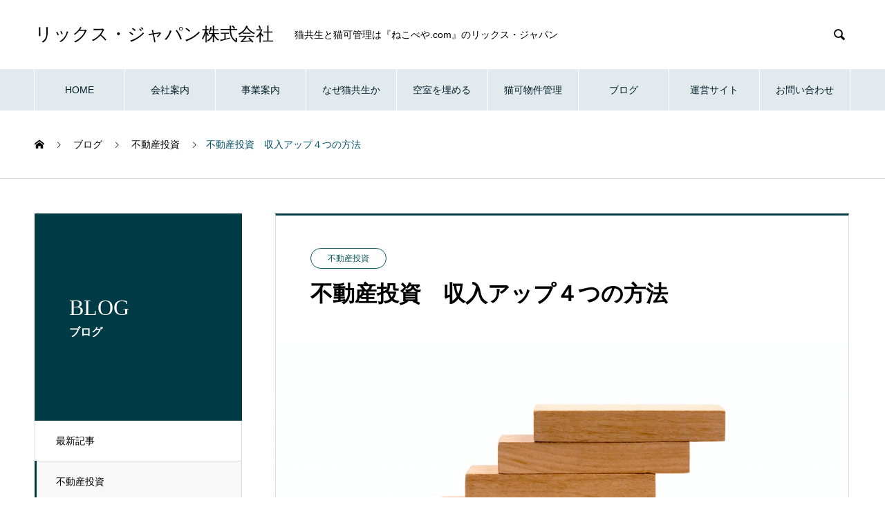

--- FILE ---
content_type: text/html; charset=UTF-8
request_url: https://rixjapan.com/2021/09/23/%E4%B8%8D%E5%8B%95%E7%94%A3%E6%8A%95%E8%B3%87%E3%80%80%E5%8F%8E%E5%85%A5%E3%82%A2%E3%83%83%E3%83%97%EF%BC%94%E3%81%A4%E3%81%AE%E6%96%B9%E6%B3%95/
body_size: 12208
content:

<!DOCTYPE html>
<html lang="ja" prefix="og: http://ogp.me/ns#">
<head>
<meta charset="UTF-8">
  <meta name="viewport" content="width=device-width, initial-scale=1">
  <meta name="description" content="利益を上げるためには、次の４点が重要です。一つ一つは小さいことかも知れませんが、不動産投資は長い事業。">
  <title>不動産投資　収入アップ４つの方法 &#8211; リックス・ジャパン株式会社</title>
<meta name='robots' content='max-image-preview:large' />
<link rel='dns-prefetch' href='//s.w.org' />
<link rel="alternate" type="application/rss+xml" title="リックス・ジャパン株式会社 &raquo; フィード" href="https://rixjapan.com/feed/" />
<link rel="alternate" type="application/rss+xml" title="リックス・ジャパン株式会社 &raquo; コメントフィード" href="https://rixjapan.com/comments/feed/" />
<link rel="alternate" type="application/rss+xml" title="リックス・ジャパン株式会社 &raquo; 不動産投資　収入アップ４つの方法 のコメントのフィード" href="https://rixjapan.com/2021/09/23/%e4%b8%8d%e5%8b%95%e7%94%a3%e6%8a%95%e8%b3%87%e3%80%80%e5%8f%8e%e5%85%a5%e3%82%a2%e3%83%83%e3%83%97%ef%bc%94%e3%81%a4%e3%81%ae%e6%96%b9%e6%b3%95/feed/" />
<link rel='stylesheet' id='wp-block-library-css'  href='https://rixjapan.com/wp-includes/css/dist/block-library/style.min.css?ver=5.8.12' type='text/css' media='all' />
<link rel='stylesheet' id='contact-form-7-css'  href='https://rixjapan.com/wp-content/plugins/contact-form-7/includes/css/styles.css?ver=5.5.1' type='text/css' media='all' />
<link rel='stylesheet' id='nano-style-css'  href='https://rixjapan.com/wp-content/themes/nano_tcd065/style.css?ver=1.1' type='text/css' media='all' />
<script type='text/javascript' src='https://rixjapan.com/wp-includes/js/jquery/jquery.min.js?ver=3.6.0' id='jquery-core-js'></script>
<script type='text/javascript' src='https://rixjapan.com/wp-includes/js/jquery/jquery-migrate.min.js?ver=3.3.2' id='jquery-migrate-js'></script>
<link rel="https://api.w.org/" href="https://rixjapan.com/wp-json/" /><link rel="alternate" type="application/json" href="https://rixjapan.com/wp-json/wp/v2/posts/4401" /><link rel="canonical" href="https://rixjapan.com/2021/09/23/%e4%b8%8d%e5%8b%95%e7%94%a3%e6%8a%95%e8%b3%87%e3%80%80%e5%8f%8e%e5%85%a5%e3%82%a2%e3%83%83%e3%83%97%ef%bc%94%e3%81%a4%e3%81%ae%e6%96%b9%e6%b3%95/" />
<link rel='shortlink' href='https://rixjapan.com/?p=4401' />
<link rel="alternate" type="application/json+oembed" href="https://rixjapan.com/wp-json/oembed/1.0/embed?url=https%3A%2F%2Frixjapan.com%2F2021%2F09%2F23%2F%25e4%25b8%258d%25e5%258b%2595%25e7%2594%25a3%25e6%258a%2595%25e8%25b3%2587%25e3%2580%2580%25e5%258f%258e%25e5%2585%25a5%25e3%2582%25a2%25e3%2583%2583%25e3%2583%2597%25ef%25bc%2594%25e3%2581%25a4%25e3%2581%25ae%25e6%2596%25b9%25e6%25b3%2595%2F" />
<link rel="alternate" type="text/xml+oembed" href="https://rixjapan.com/wp-json/oembed/1.0/embed?url=https%3A%2F%2Frixjapan.com%2F2021%2F09%2F23%2F%25e4%25b8%258d%25e5%258b%2595%25e7%2594%25a3%25e6%258a%2595%25e8%25b3%2587%25e3%2580%2580%25e5%258f%258e%25e5%2585%25a5%25e3%2582%25a2%25e3%2583%2583%25e3%2583%2597%25ef%25bc%2594%25e3%2581%25a4%25e3%2581%25ae%25e6%2596%25b9%25e6%25b3%2595%2F&#038;format=xml" />
<style>
.c-comment__form-submit:hover,.p-cb__item-btn a,.c-pw__btn,.p-readmore__btn:hover,.p-page-links a:hover span,.p-page-links > span,.p-pager a:hover,.p-pager span,.p-pagetop:focus,.p-pagetop:hover,.p-widget__title{background: #00526b}.p-breadcrumb__item{color: #00526b}.widget_nav_menu a:hover,.p-article02 a:hover .p-article02__title{color: #00526b}.p-entry__body a{color: #011f28}body{font-family: "Segoe UI", Verdana, "游ゴシック", YuGothic, "Hiragino Kaku Gothic ProN", Meiryo, sans-serif}.c-logo,.p-page-header__title,.p-banner__title,.p-cover__title,.p-archive-header__title,.p-article05__title,.p-article09__title,.p-cb__item-title,.p-article11__title,.p-article12__title,.p-index-content01__title,.p-header-content__title,.p-megamenu01__item-list > li > a,.p-article13__title,.p-megamenu02__title,.p-cover__header-title{font-family: "Times New Roman", "游明朝", "Yu Mincho", "游明朝体", "YuMincho", "ヒラギノ明朝 Pro W3", "Hiragino Mincho Pro", "HiraMinProN-W3", "HGS明朝E", "ＭＳ Ｐ明朝", "MS PMincho", serif; font-weight: 500}.p-hover-effect--type1:hover img{-webkit-transform: scale(1.2);transform: scale(1.2)}.l-header__logo a{color: #000000;font-size: 26px}.p-blog__title{color: #003b46;font-size: 28px}.p-cat--72{color: #07575b;border: 1px solid #07575b}.p-cat--98{color: #003b46;border: 1px solid #003b46}.p-cat--47{color: #66a5ad;border: 1px solid #66a5ad}.p-cat--1{color: #000000;border: 1px solid #000000}.p-cat--3{color: #e5007f;border: 1px solid #e5007f}.p-cat--9{color: #4C4298;border: 1px solid #4C4298}.p-article04:hover a .p-article04__title{color: #00a8ba}.p-article06__content{border-left: 4px solid #bfa499}.p-article06__title a:hover{color: #bfa499}.p-article06__cat:hover{background: #bfa499}.l-header{background: #ffffff}.l-header--fixed.is-active{background: #ffffff}.l-header__desc{color: #000000;font-size: 14px}.l-header__nav{background: #e2eaed}.p-global-nav > li > a,.p-menu-btn{color: #011f28}.p-global-nav > li > a:hover,.p-global-nav > .current-menu-item > a{background: #00526b;color: #ffffff}.p-global-nav .sub-menu a{background: #067a9e;color: #ffffff}.p-global-nav .sub-menu a:hover{background: #00526b;color: #ffffff}.p-global-nav .menu-item-has-children > a > .p-global-nav__toggle::before{border-color: #011f28}.p-megamenu02::before{background: #00839B}.p-megamenu02__list a:hover .p-article13__title{color: #00839B}.p-footer-banners{background: #f4f4f4}.p-info{background: #ffffff;color: #000000}.p-info__logo{font-size: 26px}.p-info__desc{color: #011f28;font-size: 14px}.p-footer-widgets{background: #ffffff;color: #000000}.p-footer-widget__title{color: #00526b}.p-footer-nav{background: #a3bec6;color: #011f28}.p-footer-nav a{color: #011f28}.p-footer-nav a:hover{color: #ffffff}.p-copyright{background: #00526b}.p-blog__title,.p-entry,.p-headline,.p-cat-list__title{border-top: 3px solid #003B46}.p-works-entry__header{border-bottom: 3px solid #003B46}.p-article01 a:hover .p-article01__title,.p-article03 a:hover .p-article03__title,.p-article05__link,.p-article08__title a:hover,.p-article09__link,.p-article07 a:hover .p-article07__title,.p-article10 a:hover .p-article10__title{color: #003B46}.p-page-header,.p-list__item a::before,.p-cover__header,.p-works-entry__cat:hover,.p-service-cat-header{background: #003B46}.p-page-header__title,.p-cover__header-title{color: #ffffff;font-size: 32px}.p-page-header__sub,.p-cover__header-sub{color: #ffffff;font-size: 16px}.p-entry__title{font-size: 32px}.p-entry__body{font-size: 14px}.p-megamenu01__item--125 .p-megamenu01__item-img::before{background: rgba(0, 0, 0, 0.000000)}.p-megamenu01__item--4 .p-megamenu01__item-img::before{background: rgba(0, 0, 0, 0.400000)}.p-megamenu01__item--7 .p-megamenu01__item-img::before{background: rgba(0, 0, 0, 0.500000)}.p-megamenu01__item--10 .p-megamenu01__item-img::before{background: rgba(0, 0, 0, 0.300000)}@media screen and (max-width: 767px) {.p-blog__title{font-size: 28px}.p-list .is-current > a{color: #003B46}.p-entry__title{font-size: 20px}.p-entry__body{font-size: 10px}}@media screen and (max-width: 1199px) {.p-global-nav > li > a,.p-global-nav > li > a:hover{background: #067a9e;color: #ffffff}}@media screen and (max-width: 991px) {.p-page-header__title,.p-cover__header-title{font-size: 32px}.p-page-header__sub,.p-cover__header-sub{font-size: 14px}}.c-load--type1 { border: 3px solid rgba(0, 82, 107, 0.2); border-top-color: #00526b; }
</style>
<link rel="stylesheet" href="https://rixjapan.com/wp-content/themes/nano_tcd065/pagebuilder/assets/css/pagebuilder.css?ver=1.3.1">
<style type="text/css">
.tcd-pb-row.row1 { margin-bottom:30px; background-color:#ffffff; }
.tcd-pb-row.row1 .tcd-pb-col.col1 { width:100%; }
.tcd-pb-row.row1 .tcd-pb-col.col1 .tcd-pb-widget.widget1 { margin-bottom:30px; }
@media only screen and (max-width:767px) {
  .tcd-pb-row.row1 { margin-bottom:30px; }
  .tcd-pb-row.row1 .tcd-pb-col.col1 .tcd-pb-widget.widget1 { margin-bottom:30px; }
}
.tcd-pb-row.row2 { margin-bottom:30px; background-color:#ffffff; }
.tcd-pb-row.row2 .tcd-pb-col.col1 { width:100%; }
.tcd-pb-row.row2 .tcd-pb-col.col1 .tcd-pb-widget.widget1 { margin-bottom:30px; }
@media only screen and (max-width:767px) {
  .tcd-pb-row.row2 { margin-bottom:30px; }
  .tcd-pb-row.row2 .tcd-pb-col.col1 .tcd-pb-widget.widget1 { margin-bottom:30px; }
}
.tcd-pb-row.row3 { margin-bottom:30px; background-color:#ffffff; }
.tcd-pb-row.row3 .tcd-pb-col.col1 { width:100%; }
.tcd-pb-row.row3 .tcd-pb-col.col1 .tcd-pb-widget.widget1 { margin-bottom:30px; }
@media only screen and (max-width:767px) {
  .tcd-pb-row.row3 { margin-bottom:30px; }
  .tcd-pb-row.row3 .tcd-pb-col.col1 .tcd-pb-widget.widget1 { margin-bottom:30px; }
}
</style>

		<style type="text/css" id="wp-custom-css">
			a:hover img{
opacity:0.7;
}		</style>
		</head>
<body class="post-template-default single single-post postid-4401 single-format-standard">

  <div id="site_loader_overlay">
  <div id="site_loader_animation" class="c-load--type1">
      </div>
</div>

  <header id="js-header" class="l-header">
    <div class="l-header__inner l-inner">

      <div class="l-header__logo c-logo">
    <a href="https://rixjapan.com/">リックス・ジャパン株式会社</a>
  </div>

      <p class="l-header__desc">猫共生と猫可管理は『ねこべや.com』のリックス・ジャパン</p>

            <form id="js-header__form" role="search" method="get" class="l-header__form" action="https://rixjapan.com/" _lpchecked="1">
		    <input id="js-header__form-input" class="l-header__form-input" type="text" value="" name="s" tabindex="-1">
        <button id="js-header__form-close" class="l-header__form-close p-close-btn" aria-hidden="true" type="button">閉じる</button>
      </form>
      <button id="js-header__search" class="l-header__search" aria-hidden="true">&#xe915;</button>
      
    </div>
    <button id="js-menu-btn" class="p-menu-btn c-menu-btn"></button>
    <nav id="js-header__nav" class="l-header__nav">
      <ul id="js-global-nav" class="p-global-nav l-inner"><li id="menu-item-36" class="menu-item menu-item-type-custom menu-item-object-custom menu-item-home menu-item-has-children menu-item-36"><a href="https://rixjapan.com/">HOME<span class="p-global-nav__toggle"></span></a>
<ul class="sub-menu">
	<li id="menu-item-4693" class="menu-item menu-item-type-custom menu-item-object-custom menu-item-4693"><a href="http://rixjapan.com/burogu-%e4%b8%80%e8%a6%a7/">ブログアーカイブ<span class="p-global-nav__toggle"></span></a></li>
</ul>
</li>
<li id="menu-item-37" class="menu-item menu-item-type-custom menu-item-object-custom menu-item-has-children menu-item-37"><a href="https://rixjapan.com/company/" data-megamenu="js-megamenu37">会社案内</a>
<ul class="sub-menu">
	<li id="menu-item-38" class="menu-item menu-item-type-post_type menu-item-object-company menu-item-38"><a href="https://rixjapan.com/company/%e4%bc%81%e6%a5%ad%e7%90%86%e5%bf%b5/">企業理念<span class="p-global-nav__toggle"></span></a></li>
	<li id="menu-item-39" class="menu-item menu-item-type-post_type menu-item-object-company menu-item-39"><a href="https://rixjapan.com/company/%e7%a4%be%e9%95%b7%e6%8c%a8%e6%8b%b6/">社長挨拶<span class="p-global-nav__toggle"></span></a></li>
	<li id="menu-item-40" class="menu-item menu-item-type-post_type menu-item-object-company menu-item-40"><a href="https://rixjapan.com/company/%e4%bc%9a%e7%a4%be%e6%a6%82%e8%a6%81/">会社概要<span class="p-global-nav__toggle"></span></a></li>
</ul>
</li>
<li id="menu-item-43" class="menu-item menu-item-type-custom menu-item-object-custom menu-item-has-children menu-item-43"><a href="https://rixjapan.com/service/" data-megamenu="js-megamenu43">事業案内</a>
<ul class="sub-menu">
	<li id="menu-item-4856" class="menu-item menu-item-type-taxonomy menu-item-object-service_category menu-item-4856"><a href="https://rixjapan.com/service_category/%e3%82%bf%e3%82%a4%e3%82%a2%e3%83%83%e3%83%97%e4%ba%8b%e6%a5%ad/">タイアップ事業<span class="p-global-nav__toggle"></span></a></li>
	<li id="menu-item-44" class="menu-item menu-item-type-taxonomy menu-item-object-service_category menu-item-44"><a href="https://rixjapan.com/service_category/service-category1/">仲介業務<span class="p-global-nav__toggle"></span></a></li>
	<li id="menu-item-45" class="menu-item menu-item-type-taxonomy menu-item-object-service_category menu-item-45"><a href="https://rixjapan.com/service_category/service-category2/">猫共生コンサルティング<span class="p-global-nav__toggle"></span></a></li>
	<li id="menu-item-46" class="menu-item menu-item-type-taxonomy menu-item-object-service_category menu-item-46"><a href="https://rixjapan.com/service_category/service-category3/">猫可物件に特化した管理<span class="p-global-nav__toggle"></span></a></li>
</ul>
</li>
<li id="menu-item-42" class="menu-item menu-item-type-custom menu-item-object-custom menu-item-42"><a href="http://rixjapan.com/%E3%81%AA%E3%81%9C%E7%8C%AB%E5%85%B1%E7%94%9F%E7%89%A9%E4%BB%B6%E3%81%AA%E3%81%AE%E3%81%8B/">なぜ猫共生か<span class="p-global-nav__toggle"></span></a></li>
<li id="menu-item-3383" class="menu-item menu-item-type-post_type menu-item-object-page menu-item-3383"><a href="https://rixjapan.com/%e7%a9%ba%e5%ae%a4%e3%82%92%e3%81%99%e3%81%90%e5%9f%8b%e3%82%81%e3%82%8b/">空室を埋める<span class="p-global-nav__toggle"></span></a></li>
<li id="menu-item-2568" class="menu-item menu-item-type-custom menu-item-object-custom menu-item-2568"><a href="https://rixjapan.com/service/%E7%8C%AB%E7%89%A9%E4%BB%B6%E5%B0%82%E9%96%80%E7%AE%A1%E7%90%86%E3%81%A8%E3%81%AF%EF%BC%9F/">猫可物件管理<span class="p-global-nav__toggle"></span></a></li>
<li id="menu-item-84" class="menu-item menu-item-type-post_type menu-item-object-page current_page_parent menu-item-has-children menu-item-84"><a href="https://rixjapan.com/burogu-%e4%b8%80%e8%a6%a7/">ブログ<span class="p-global-nav__toggle"></span></a>
<ul class="sub-menu">
	<li id="menu-item-4641" class="menu-item menu-item-type-custom menu-item-object-custom menu-item-4641"><a href="https://rixjapan.com/burogu-%e4%b8%80%e8%a6%a7/">最新記事<span class="p-global-nav__toggle"></span></a></li>
	<li id="menu-item-4386" class="menu-item menu-item-type-custom menu-item-object-custom menu-item-4386"><a href="https://rixjapan.com/category/%e7%a9%ba%e5%ae%a4%e5%af%be%e7%ad%96/">空室対策<span class="p-global-nav__toggle"></span></a></li>
	<li id="menu-item-4387" class="menu-item menu-item-type-custom menu-item-object-custom menu-item-4387"><a href="https://rixjapan.com/category/%e4%b8%8d%e5%8b%95%e7%94%a3%e6%8a%95%e8%b3%87/">不動産投資<span class="p-global-nav__toggle"></span></a></li>
	<li id="menu-item-4388" class="menu-item menu-item-type-custom menu-item-object-custom menu-item-4388"><a href="https://rixjapan.com/category/%e6%9c%aa%e5%88%86%e9%a1%9e/">融資<span class="p-global-nav__toggle"></span></a></li>
</ul>
</li>
<li id="menu-item-180" class="menu-item menu-item-type-post_type menu-item-object-page menu-item-180"><a href="https://rixjapan.com/%e3%80%8e%e3%81%ad%e3%81%93%e3%81%b9%e3%82%84-com%e3%80%8f%e3%81%a8%e3%81%af/">運営サイト<span class="p-global-nav__toggle"></span></a></li>
<li id="menu-item-4428" class="menu-item menu-item-type-custom menu-item-object-custom menu-item-4428"><a href="https://rixjapan.com/%E3%81%8A%E5%95%8F%E3%81%84%E5%90%88%E3%82%8F%E3%81%9B/">お問い合わせ<span class="p-global-nav__toggle"></span></a></li>
</ul>      <button id="js-header__nav-close" class="l-header__nav-close p-close-btn">閉じる</button>
    </nav>

    <div id="js-megamenu37" class="p-megamenu02 js-megamenu">
  <div class="p-megamenu02__inner l-inner">

    <div class="p-megamenu02__header">
      <div>
        <p class="p-megamenu02__title">COMPANY</p>
        <p class="p-megamenu02__sub">会社案内</p>
      </div>
      <a class="p-megamenu02__link" href="https://rixjapan.com/company/">
        会社案内トップ      </a>
    </div>

    <ul class="p-megamenu02__list">
            <li class="p-article13">
        <a href="https://rixjapan.com/company/%e4%bc%81%e6%a5%ad%e7%90%86%e5%bf%b5/">
          <div class="p-article13__img">
            <img width="440" height="600" src="https://rixjapan.com/wp-content/uploads/2021/08/amy-humphries-fBn-OVytBQg-unsplash-1-440x600.jpg" class="attachment-size10 size-size10 wp-post-image" alt="" loading="lazy" />          </div>
          <div class="p-article13__content">
            <p class="p-article13__title">PHILOSOPHY</p>
            <p class="p-article13__sub">企業理念</p>
          </div>
        </a>
      </li>
            <li class="p-article13">
        <a href="https://rixjapan.com/company/%e7%a4%be%e9%95%b7%e6%8c%a8%e6%8b%b6/">
          <div class="p-article13__img">
            <img width="440" height="600" src="https://rixjapan.com/wp-content/uploads/2019/02/iStock-1298894806-1-440x600.jpg" class="attachment-size10 size-size10 wp-post-image" alt="" loading="lazy" />          </div>
          <div class="p-article13__content">
            <p class="p-article13__title">MESSAGE</p>
            <p class="p-article13__sub">社長挨拶</p>
          </div>
        </a>
      </li>
            <li class="p-article13">
        <a href="https://rixjapan.com/company/%e4%bc%9a%e7%a4%be%e6%a6%82%e8%a6%81/">
          <div class="p-article13__img">
            <img width="440" height="600" src="https://rixjapan.com/wp-content/uploads/2021/09/gaelle-marcel-Mur1brzxdKM-unsplash-2-440x600.jpg" class="attachment-size10 size-size10 wp-post-image" alt="" loading="lazy" />          </div>
          <div class="p-article13__content">
            <p class="p-article13__title">PROFILE</p>
            <p class="p-article13__sub">会社概要</p>
          </div>
        </a>
      </li>
          </ul>

  </div>
</div>
<div id="js-megamenu43" class="p-megamenu01 js-megamenu">
    <div class="p-megamenu01__item p-megamenu01__item--125">
    <ul class="p-megamenu01__item-list" style="transition-delay: 0.5s;">
      <li>
        <a href="https://rixjapan.com/service_category/%e3%82%bf%e3%82%a4%e3%82%a2%e3%83%83%e3%83%97%e4%ba%8b%e6%a5%ad/">
          タイアップ事業        </a>
        <ul>
                    <li>
            <a href="https://rixjapan.com/service_category/%e6%8f%90%e6%90%ba%e6%a5%ad%e7%a4%be%e3%81%95%e3%82%93%e3%81%ae%e5%8b%9f%e9%9b%86/">
              『ねこべや.com』運営者募集            </a>
          </li>
                    <li>
            <a href="https://rixjapan.com/service_category/%e6%96%b0%e7%af%89%e5%8f%8e%e7%9b%8a%e7%89%a9%e4%bb%b6%e3%82%92%e9%ab%98%e3%81%8f%e5%a3%b2%e3%82%8b/">
              新築収益物件を高く売る            </a>
          </li>
                  </ul>
      </li>
    </ul>
    <div class="p-megamenu01__item-img">
      <img width="1920" height="1280" src="https://rixjapan.com/wp-content/uploads/2022/04/23016125_m.jpg" class="attachment-full size-full" alt="" loading="lazy" srcset="https://rixjapan.com/wp-content/uploads/2022/04/23016125_m.jpg 1920w, https://rixjapan.com/wp-content/uploads/2022/04/23016125_m-300x200.jpg 300w, https://rixjapan.com/wp-content/uploads/2022/04/23016125_m-1024x683.jpg 1024w, https://rixjapan.com/wp-content/uploads/2022/04/23016125_m-768x512.jpg 768w, https://rixjapan.com/wp-content/uploads/2022/04/23016125_m-1536x1024.jpg 1536w, https://rixjapan.com/wp-content/uploads/2022/04/23016125_m-600x400.jpg 600w" sizes="(max-width: 1920px) 100vw, 1920px" />    </div>
  </div>
    <div class="p-megamenu01__item p-megamenu01__item--4">
    <ul class="p-megamenu01__item-list" style="transition-delay: 0.6s;">
      <li>
        <a href="https://rixjapan.com/service_category/service-category1/">
          仲介業務        </a>
        <ul>
                    <li>
            <a href="https://rixjapan.com/service_category/%e6%8a%95%e8%b3%87%e7%89%a9%e4%bb%b6%e3%81%ae%e4%bb%b2%e4%bb%8b/">
              投資物件の仲介            </a>
          </li>
                    <li>
            <a href="https://rixjapan.com/service_category/%e7%8c%ab%e3%81%a8%e4%bd%8f%e3%82%80%e4%bd%8f%e5%ae%85%e3%81%ae%e4%bb%b2%e4%bb%8b/">
              猫と住む住宅の仲介            </a>
          </li>
                    <li>
            <a href="https://rixjapan.com/service_category/%e8%b3%83%e8%b2%b8%e4%bb%b2%e4%bb%8b/">
              賃貸仲介            </a>
          </li>
                  </ul>
      </li>
    </ul>
    <div class="p-megamenu01__item-img">
      <img width="1024" height="682" src="https://rixjapan.com/wp-content/uploads/2021/09/apartment-6490208_1280-1.jpg" class="attachment-full size-full" alt="" loading="lazy" srcset="https://rixjapan.com/wp-content/uploads/2021/09/apartment-6490208_1280-1.jpg 1024w, https://rixjapan.com/wp-content/uploads/2021/09/apartment-6490208_1280-1-300x200.jpg 300w, https://rixjapan.com/wp-content/uploads/2021/09/apartment-6490208_1280-1-768x512.jpg 768w, https://rixjapan.com/wp-content/uploads/2021/09/apartment-6490208_1280-1-600x400.jpg 600w" sizes="(max-width: 1024px) 100vw, 1024px" />    </div>
  </div>
    <div class="p-megamenu01__item p-megamenu01__item--7">
    <ul class="p-megamenu01__item-list" style="transition-delay: 0.7s;">
      <li>
        <a href="https://rixjapan.com/service_category/service-category2/">
          猫共生物件コンサルティング        </a>
        <ul>
                    <li>
            <a href="https://rixjapan.com/service_category/%e3%80%8c%e7%8c%ab%e5%85%b1%e7%94%9f%e3%80%8d/">
              「猫共生」リノベーション            </a>
          </li>
                    <li>
            <a href="https://rixjapan.com/service_category/%e7%a9%ba%e5%ae%a4%e5%af%be%e7%ad%96/">
              空室対策            </a>
          </li>
                    <li>
            <a href="https://rixjapan.com/service_category/%e8%87%aa%e5%ae%85%e3%82%92%e7%8c%ab%e3%83%aa%e3%83%95%e3%82%a9%e3%83%bc%e3%83%a0/">
              自宅の猫リフォーム            </a>
          </li>
                  </ul>
      </li>
    </ul>
    <div class="p-megamenu01__item-img">
      <img width="1200" height="900" src="https://rixjapan.com/wp-content/uploads/2021/09/20171206-IMG_7753.jpg" class="attachment-full size-full" alt="" loading="lazy" srcset="https://rixjapan.com/wp-content/uploads/2021/09/20171206-IMG_7753.jpg 1200w, https://rixjapan.com/wp-content/uploads/2021/09/20171206-IMG_7753-300x225.jpg 300w, https://rixjapan.com/wp-content/uploads/2021/09/20171206-IMG_7753-1024x768.jpg 1024w, https://rixjapan.com/wp-content/uploads/2021/09/20171206-IMG_7753-768x576.jpg 768w" sizes="(max-width: 1200px) 100vw, 1200px" />    </div>
  </div>
    <div class="p-megamenu01__item p-megamenu01__item--10">
    <ul class="p-megamenu01__item-list" style="transition-delay: 0.8s;">
      <li>
        <a href="https://rixjapan.com/service_category/service-category3/">
          猫可物件に特化した管理        </a>
        <ul>
                  </ul>
      </li>
    </ul>
    <div class="p-megamenu01__item-img">
      <img width="1024" height="682" src="https://rixjapan.com/wp-content/uploads/2021/09/paul-hanaoka-w2DsS-ZAP4U-unsplash-1.jpg" class="attachment-full size-full" alt="" loading="lazy" srcset="https://rixjapan.com/wp-content/uploads/2021/09/paul-hanaoka-w2DsS-ZAP4U-unsplash-1.jpg 1024w, https://rixjapan.com/wp-content/uploads/2021/09/paul-hanaoka-w2DsS-ZAP4U-unsplash-1-300x200.jpg 300w, https://rixjapan.com/wp-content/uploads/2021/09/paul-hanaoka-w2DsS-ZAP4U-unsplash-1-768x512.jpg 768w, https://rixjapan.com/wp-content/uploads/2021/09/paul-hanaoka-w2DsS-ZAP4U-unsplash-1-600x400.jpg 600w" sizes="(max-width: 1024px) 100vw, 1024px" />    </div>
  </div>
  </div>

  </header>
  <main class="l-main">

<ol class="p-breadcrumb c-breadcrumb l-inner" itemscope="" itemtype="http://schema.org/BreadcrumbList">
<li class="p-breadcrumb__item c-breadcrumb__item c-breadcrumb__item--home" itemprop="itemListElement" itemscope="" itemtype="http://schema.org/ListItem">
<a href="https://rixjapan.com/" itemscope="" itemtype="http://schema.org/Thing" itemprop="item">
<span itemprop="name">HOME</span>
</a>
<meta itemprop="position" content="1">
</li>
<li class="p-breadcrumb__item c-breadcrumb__item" itemprop="itemListElement" itemscope="" itemtype="http://schema.org/ListItem">
<a href="https://rixjapan.com/burogu-%e4%b8%80%e8%a6%a7/" itemscope="" itemtype="http://schema.org/Thing" itemprop="item">
<span itemprop="name">ブログ</span>
</a>
<meta itemprop="position" content="2">
</li>
<li class="p-breadcrumb__item c-breadcrumb__item" itemprop="itemListElement" itemscope="" itemtype="http://schema.org/ListItem">
<a href="https://rixjapan.com/category/%e4%b8%8d%e5%8b%95%e7%94%a3%e6%8a%95%e8%b3%87/" itemscope="" itemtype="http://schema.org/Thing" itemprop="item">
<span itemprop="name">不動産投資</span>
</a>
<meta itemprop="position" content="3">
</li>
<li class="p-breadcrumb__item c-breadcrumb__item">不動産投資　収入アップ４つの方法</li>
</ol>

<div class="l-contents l-contents--grid">

  <div class="l-contents__inner l-inner">

    <header class="l-page-header">
  <div class="p-page-header">
    <h1 class="p-page-header__title">BLOG</h1>
    <p class="p-page-header__sub">ブログ</p>
  </div>
  <ul id="js-list" class="p-list">
<li class="p-list__item"><a href="https://rixjapan.com/burogu-%e4%b8%80%e8%a6%a7/">最新記事</a></li><li class="p-list__item is-current is-parent"><a href="https://rixjapan.com/category/%e4%b8%8d%e5%8b%95%e7%94%a3%e6%8a%95%e8%b3%87/">不動産投資</a></li><li class="p-list__item"><a href="https://rixjapan.com/category/%e7%a9%ba%e5%ae%a4%e5%af%be%e7%ad%96/">空室対策</a></li><li class="p-list__item"><a href="https://rixjapan.com/category/%e8%87%aa%e5%ae%85%e3%82%92%e8%b3%bc%e5%85%a5%e3%81%97%e3%81%a6%e7%8c%ab%e3%81%a8%e6%9a%ae%e3%82%89%e3%81%99/">自宅を購入して猫と暮らす</a></li><li class="p-list__item"><a href="https://rixjapan.com/category/%e6%9c%aa%e5%88%86%e9%a1%9e/">融資</a></li></ul>
</header>

    <div class="l-primary">

            <article class="p-entry">

        <div class="p-entry__inner">

  	      <header class="p-entry__header">

                        <a class="p-entry__cat p-cat p-cat--72" href="https://rixjapan.com/category/%e4%b8%8d%e5%8b%95%e7%94%a3%e6%8a%95%e8%b3%87/">不動産投資</a>
            
            <h1 class="p-entry__title">不動産投資　収入アップ４つの方法</h1>

            
          </header>

            	      <div class="p-entry__img p-entry__img--lg">
            <img width="1024" height="469" src="https://rixjapan.com/wp-content/uploads/2021/09/volodymyr-hryshchenko-L0oJ4Dlfyuo-unsplash-1.jpg" class="attachment-full size-full wp-post-image" alt="" loading="lazy" srcset="https://rixjapan.com/wp-content/uploads/2021/09/volodymyr-hryshchenko-L0oJ4Dlfyuo-unsplash-1.jpg 1024w, https://rixjapan.com/wp-content/uploads/2021/09/volodymyr-hryshchenko-L0oJ4Dlfyuo-unsplash-1-300x137.jpg 300w, https://rixjapan.com/wp-content/uploads/2021/09/volodymyr-hryshchenko-L0oJ4Dlfyuo-unsplash-1-768x352.jpg 768w" sizes="(max-width: 1024px) 100vw, 1024px" />          </div>
          
          <div class="p-entry__body">
          <div id="tcd-pb-wrap">
 <div class="tcd-pb-row row1">
  <div class="tcd-pb-row-inner clearfix">
   <div class="tcd-pb-col col1">
    <div class="tcd-pb-widget widget1 pb-widget-editor">
<h2 class="style2a" style="border-color: #07575b; text-align: center;"><span style="font-size: 24pt;"><strong>収益物件で収入を増やす方法</strong></span></h2>
<p><span style="font-size: 14pt;">不動産投資は事業です。 </span><span style="font-size: 14pt;">事業であるからには利益を追求するべきです。</span> <span style="font-size: 14pt;">利益を上げるためには、次の４点が重要です。</span> <span style="font-size: 14pt;">一つ一つは小さいことかも知れませんが、不動産投資は長い事業。</span> <span style="font-size: 14pt;">「ちりも積もれば山となる」です。</span></p>
    </div>
   </div>
  </div>
 </div>
 <div class="tcd-pb-row row2">
  <div class="tcd-pb-row-inner clearfix">
   <div class="tcd-pb-col col1">
    <div class="tcd-pb-widget widget1 pb-widget-editor">
<h3 class="style3b" style="border-top-width: 3px; border-top-color: #07575b; text-align: center;"><span style="font-size: 22pt;"><strong>収入アップ４つの方法</strong></span></h3>
<p><span style="font-size: 14pt;">収益不動産で収入アップする手段は少ないです。</span> <span style="font-size: 14pt;">だからこそ、次の4つの方法を実践で試してみてください。</span></p>
<h4 class="style4a" style="border-width: 5px; border-color: #07575b;"><span style="font-size: 18pt;"><strong>１．金利</strong></span></h4>
<p><span style="font-size: 14pt;">収益不動産ローンは期間が長いため、金利が総支払額に大きく関係します。</span> <span style="font-size: 14pt;">金利は、融資を受ける金融機関よって異なりますが、概ね次の様な傾向です。</span> <span style="font-size: 14pt;">（金利高い）信販会社系金融機関→地銀→都市銀行（金利低い）</span></p>
<h5><span style="font-size: 14pt;">8000万円のアパートローンを期間30年・金利2.5％で購入する場合</span></h5>
<p><span style="font-size: 14pt;">毎月の返済額　　      316,096円</span> <span style="font-size: 14pt;">返済総額　　　　113,794,685円</span> <span style="font-size: 14pt;">利息総額　　　　  33,794,685円</span></p>
<h5><span style="font-size: 14pt;">8000万円のアパートローンを期間30年・金利1.5％で購入する場合</span></h5>
<p><span style="font-size: 14pt;">毎月の返済額　　　　 276,096円</span> <span style="font-size: 14pt;">返済総額              99,394,404円</span> <span style="font-size: 14pt;">利息総額              19,394,404円</span></p>
<table style="border-collapse: collapse; width: 67.4546%; height: 60px;">
<tbody>
<tr>
<td style="width: 16.9899%;"> </td>
<td style="width: 16.427%; text-align: center; background-color: #f7f7f7;"><span style="font-size: 14pt;"><strong>毎月の返済額</strong></span></td>
<td style="width: 17.1512%; text-align: center; background-color: #f7f7f7;"><span style="font-size: 14pt;"><strong>返済総額</strong></span></td>
</tr>
<tr style="height: 30px;">
<td style="width: 16.9899%; height: 30px; background-color: #fbfbfb; text-align: center;"><span style="font-size: 14pt;"><strong>金利2.5％</strong></span></td>
<td style="width: 16.427%; height: 30px; text-align: center;"><span style="font-size: 14pt;">316,096円</span></td>
<td style="width: 17.1512%; height: 30px; text-align: center;"><span style="font-size: 14pt;">113,794,685円</span></td>
</tr>
<tr style="height: 30px;">
<td style="width: 16.9899%; height: 30px; background-color: #fbfbfb; text-align: center;"><span style="font-size: 14pt;"><strong>金利1.5％</strong></span></td>
<td style="width: 16.427%; height: 30px; text-align: center;"><span style="font-size: 14pt;">276,096円</span></td>
<td style="width: 17.1512%; height: 30px; text-align: center;"><span style="font-size: 14pt;">99,394,404円</span></td>
</tr>
<tr>
<td style="width: 16.9899%; background-color: #fbfbfb; text-align: center;"><span style="font-size: 14pt;"><strong>差額</strong></span></td>
<td style="width: 16.427%; text-align: center;"><span style="font-size: 14pt;"><strong>40,000円</strong></span></td>
<td style="width: 17.1512%; text-align: center;"><span style="font-size: 14pt;"><strong>14,440,281円</strong></span></td>
</tr>
</tbody>
</table>
<h5> </h5>
<p>&nbsp;</p>
<h5><span style="font-size: 14pt;">返済総額1400万円の差</span></h5>
<p><span style="font-size: 14pt;">融資期間30年で金利が1％違うと支払い総額が「1400万円」も開きがあります。</span> <span style="font-size: 14pt;">毎月の返済差額も4万円あります。</span> <span style="font-size: 14pt;">不動産投資で融資を受ける際は、まず地銀を目指し、不動産会社の担当者にも「地銀で融資を受けたい」旨を伝えた方がいいです。</span> <span style="font-size: 14pt;">地銀を選ぶ理由は、次の通りです。</span> <span style="font-size: 14pt;">都市銀行は、低金利ですが頭金を30％以上求められることが普通。</span> <span style="font-size: 14pt;">信販会社系は、フルローン可ですが、金利は高い。</span> <span style="font-size: 14pt;">地銀はちょうどその中間です。</span> <span style="font-size: 14pt;">金利もそこそこ低く、頭金の額など柔軟な対応をする銀行もあるからです。</span></p>
<h4 class="style4a" style="border-width: 5px; border-color: #07575b;"><span style="font-size: 18pt;"><strong>２．融資期間</strong></span></h4>
<p><span style="font-size: 14pt;">２つ目は融資期間です。</span> <span style="font-size: 14pt;">融資期間の長短が、ローンの返済金額やキャッシュフローに影響します。</span></p>
<h5><span style="font-size: 18pt;">融資金額8000万円・賃料収入50万円/月・金利1.5％で比較</span></h5>
<table style="border-collapse: collapse; width: 100%;">
<tbody>
<tr>
<td style="width: 20%;"> </td>
<td style="width: 20%; background-color: #f5f5f5; text-align: center;"><span style="font-size: 14pt;">物件価格</span></td>
<td style="width: 20%; background-color: #f5f5f5; text-align: center;"><span style="font-size: 14pt;">賃料収入</span></td>
<td style="width: 20%; background-color: #f5f5f5; text-align: center;"><span style="font-size: 14pt;">月の返済金額</span></td>
<td style="width: 20%; background-color: #f5f5f5; text-align: center;"><span style="font-size: 14pt;">毎月の収支</span></td>
</tr>
<tr>
<td style="width: 20%; background-color: #fcfcfc;"><span style="font-size: 14pt;">融資期間<strong>20</strong>年</span></td>
<td style="width: 20%;"><span style="font-size: 14pt;">8000万円</span></td>
<td style="width: 20%;"><span style="font-size: 14pt;">50万円</span></td>
<td style="width: 20%;"><span style="font-size: 14pt;">38万6千円</span></td>
<td style="width: 20%;"><strong><span style="font-size: 14pt;">＋11万4千円</span></strong></td>
</tr>
<tr>
<td style="width: 20%; background-color: #fcfcfc;"><span style="font-size: 14pt;">融資期間<strong>30</strong>年</span></td>
<td style="width: 20%;"><span style="font-size: 14pt;">8000万円</span></td>
<td style="width: 20%;"><span style="font-size: 14pt;">50万円</span></td>
<td style="width: 20%;"><span style="font-size: 14pt;">27万6千円</span></td>
<td style="width: 20%;"><strong><span style="font-size: 14pt;">＋22万4千円</span></strong></td>
</tr>
</tbody>
</table>
<p><span style="font-size: 14pt;">このように金利は同じでも、融資期間が10年違うと毎月のCFは倍の差です。毎月の収入が11万円も多いので運用に強く、大規模修繕があっても大丈夫でしょう。融資を不動産業者さん経由で依頼する</span><span style="font-size: 14pt;">なら、担当者さんに「勇気期間が長く取れる銀行で挑戦したい」と伝えましょう。</span> <span style="font-size: 14pt;">関西系の、ある銀行はRCの法定耐用年数47年の2割増しの56年を耐用年数とします。 </span><span style="font-size: 14pt;">中古25年物件の融資期間は22年ですが、この銀行なら30年の可能性があります。</span></p>
    </div>
   </div>
  </div>
 </div>
 <div class="tcd-pb-row row3">
  <div class="tcd-pb-row-inner clearfix">
   <div class="tcd-pb-col col1">
    <div class="tcd-pb-widget widget1 pb-widget-editor">
<h4 class="style4a" style="border-width: 5px; border-color: #07575b;"><span style="font-size: 18pt;"><strong>３．経費の削減</strong></span></h4>
<p><span style="font-size: 14pt;">物件を購入してしまうと全てを管理会社に任せきりになりがちです。</span> <span style="font-size: 14pt;">経費を見直すことで収支が改善できるかも知れません。</span></p>
<h5><span style="font-size: 14pt;">物件運営にかかる経費</span></h5>
<ul style="list-style-type: disc;">
<li><span style="font-size: 14pt;">固定資産税</span></li>
<li><span style="font-size: 14pt;">管理費</span></li>
<li><span style="font-size: 14pt;">日常清掃・定期清掃</span></li>
<li><span style="font-size: 14pt;">エレベーター保守点検費</span></li>
<li><span style="font-size: 14pt;">受水槽清掃</span></li>
<li><span style="font-size: 14pt;">消防点検</span></li>
<li><span style="font-size: 14pt;">退去時リフォーム代</span></li>
</ul>
<h5><span style="font-size: 14pt;">改善ポイント</span></h5>
<ul style="list-style-type: disc;">
<li><span style="font-size: 14pt;">固都税以外は、削減の余地があるかもしれません。</span></li>
<li><span style="font-size: 14pt;">管理費5％なら4％の交渉する。</span></li>
<li><span style="font-size: 14pt;">日常清掃・定期清掃・エレベーター・受水槽・消防点検の費用が他と比べて高くないか調べる。</span></li>
<li><span style="font-size: 14pt;">退去時リフォーム代は、適正価格か調べる。（リフォーム業者さんから管理会社にキックバックなどがあると高くなる。）</span></li>
</ul>
<p><span style="font-size: 14pt;">「煩わしいことはしたくない。全部管理会社に任せる方が楽だ」という考え方もありだと思います。</span> <span style="font-size: 14pt;">しかし、少しでも利益を多くしたいなら、適正価格をネットで調べてみましょう。</span> <span style="font-size: 14pt;">そして、現在の価格がネットと比べて高いようなら、管理会社にその旨を伝えて価格交渉をした方がいいと思います。</span></p>
<h4 class="style4a" style="border-width: 5px; border-color: #07575b;"><span style="font-size: 18pt;"><strong>４．空室率を下げる</strong></span></h4>
<p><span style="font-size: 14pt;">退去があると「リフォーム代」「募集費用」などがかかります。</span> <span style="font-size: 14pt;">そして空室期間はその分の収入が減ってしまいます。</span> <span style="font-size: 14pt;">例えば賃料8万円の部屋に退去が出た場合、</span> <span style="font-size: 14pt;">・リフォームのオーナー負担額が5万円。</span> <span style="font-size: 14pt;">・募集ADが1カ月</span> <span style="font-size: 14pt;">・空室期間１カ月</span> <span style="font-size: 14pt;">だとすると合計21万円ものロスになります。 空室期間を半分にできれば4万円の収入増です。</span></p>
<h3 class="style3b" style="border-top-width: 3px; border-top-color: #07575b; text-align: center;"><span style="font-size: 22pt;"><b>まとめ</b></span></h3>
<p><span style="font-size: 14pt;">経費削減で一番効果が高いのが「空室期間を極力短くすること」です。</span> <span style="font-size: 14pt;">そのためには、「入居者さんから選ばれる部屋」にする必要があります。</span> <span style="font-size: 14pt;">その方法はいくつかあると思いますが、当社は<strong>「猫共生物件」</strong>をお勧めしています。</span> <span style="font-size: 14pt;">ご興味ある方は、次のリンク記事をご覧いただければと思います。</span> <div class="cardlink">
    <a href=https://rixjapan.com/%E3%81%AA%E3%81%9C%E7%8C%AB%E5%85%B1%E7%94%9F%E7%89%A9%E4%BB%B6%E3%81%AA%E3%81%AE%E3%81%8B/">
      <div class="cardlink_thumbnail">
        <img src="https://rixjapan.com/wp-content/uploads/2021/08/ohee41PpVDOqwub1630215441_1630215551-130x130.jpg">
      </div>
    </a>
    <div class="cardlink_content">
      <span class="cardlink_timestamp">2019.03.03</span>
      <div class="cardlink_title">
        <a href="https://rixjapan.com/%E3%81%AA%E3%81%9C%E7%8C%AB%E5%85%B1%E7%94%9F%E7%89%A9%E4%BB%B6%E3%81%AA%E3%81%AE%E3%81%8B/">なぜ猫共生物件なのか</a>
      </div>
      <div class="cardlink_excerpt">
ライバルが多数いる市場でも『差別化』で独自の戦略を持てば、競争の少ない場所で戦うことができます。



「猫共生物件」は他者と大きな差別化&#8230;</div>
    </div>
    <div class="cardlink_footer"></div>
  </div>
 <div class="cardlink">
    <a href=https://rixjapan.com/2021/09/07/%e7%a9%ba%e5%ae%a4%e5%af%be%e7%ad%96%e3%81%ab%e3%81%af%e3%80%8c%e5%8b%9f%e9%9b%86%e5%8a%9b%e3%80%8d%e3%81%8c%e5%bf%85%e8%a6%81/">
      <div class="cardlink_thumbnail">
        <img src="https://rixjapan.com/wp-content/uploads/2019/03/NO-VACANCY-130x130.png">
      </div>
    </a>
    <div class="cardlink_content">
      <span class="cardlink_timestamp">2021.09.07</span>
      <div class="cardlink_title">
        <a href="https://rixjapan.com/2021/09/07/%e7%a9%ba%e5%ae%a4%e5%af%be%e7%ad%96%e3%81%ab%e3%81%af%e3%80%8c%e5%8b%9f%e9%9b%86%e5%8a%9b%e3%80%8d%e3%81%8c%e5%bf%85%e8%a6%81/">なぜ空室対策には「募集力」が必要か</a>
      </div>
      <div class="cardlink_excerpt">

空室対策に必要なのは



「募集力」








管理会社に「募集力」があれば、例えば多少駅から遠かったり、古い物件でも、次の入居&#8230;</div>
    </div>
    <div class="cardlink_footer"></div>
  </div>
 <div class="cardlink">
    <a href=https://rixjapan.com/2021/08/31/%e7%a9%ba%e5%ae%a4%e5%af%be%e7%ad%96%e3%80%8c%e5%b7%ae%e5%88%a5%e5%8c%96%e3%80%8d%e3%80%80%e5%b0%82%e9%96%80%e5%ba%97%e3%81%ae%e5%bc%b7%e3%81%bf/">
      <div class="cardlink_thumbnail">
        <img src="https://rixjapan.com/wp-content/uploads/2021/08/brooke-lark-sG-PR0BNwb4-unsplash-1-130x130.jpg">
      </div>
    </a>
    <div class="cardlink_content">
      <span class="cardlink_timestamp">2021.08.31</span>
      <div class="cardlink_title">
        <a href="https://rixjapan.com/2021/08/31/%e7%a9%ba%e5%ae%a4%e5%af%be%e7%ad%96%e3%80%8c%e5%b7%ae%e5%88%a5%e5%8c%96%e3%80%8d%e3%80%80%e5%b0%82%e9%96%80%e5%ba%97%e3%81%ae%e5%bc%b7%e3%81%bf/">空室対策「差別化」　専門店の強み</a>
      </div>
      <div class="cardlink_excerpt">ご存じの方も多いと思いますが、渋谷区の千代田線・代々木八幡駅にMont Blanc STYLEというモンブラン専門店があります。
店主が自社&#8230;</div>
    </div>
    <div class="cardlink_footer"></div>
  </div>

    </div>
   </div>
  </div>
 </div>
</div>
          </div>

          
          
<ul class="p-entry__meta-box c-meta-box u-clearfix">
	<li class="c-meta-box__item c-meta-box__item--category"><a href="https://rixjapan.com/category/%e4%b8%8d%e5%8b%95%e7%94%a3%e6%8a%95%e8%b3%87/" rel="category tag">不動産投資</a></li></ul>

          
  	    </div>
      </article>
      
      
      
            <section>
        <h2 class="p-headline">関連記事</h2>
  	  	<div class="p-entry__related">

                    <article class="p-entry__related-item p-article03">
            <a href="https://rixjapan.com/2021/10/10/%e3%81%93%e3%82%8c%e3%81%a7%e3%82%b9%e3%83%83%e3%82%ad%e3%83%aa%ef%bc%81%e5%8f%8e%e7%9b%8a%e8%a9%95%e4%be%a1%e3%81%ae%e8%a8%88%e7%ae%97%e6%96%b9%e6%b3%95/" class="p-hover-effect--type1">
              <div class="p-article03__img">
                <img width="520" height="312" src="https://rixjapan.com/wp-content/uploads/2021/10/house-2733660_1280-520x312.jpg" class="attachment-size6 size-size6 wp-post-image" alt="" loading="lazy" />              </div>
              <h3 class="p-article03__title">これでスッキリ！収益評価の計算方法</h3>
            </a>
          </article>
                    <article class="p-entry__related-item p-article03">
            <a href="https://rixjapan.com/2021/08/22/%e4%b8%8d%e5%8b%95%e7%94%a3%e6%8a%95%e8%b3%87%e3%80%80%e8%9e%8d%e8%b3%87%e3%81%ab%e5%bf%85%e8%a6%81%e3%81%aa%e6%9b%b8%e9%a1%9e/" class="p-hover-effect--type1">
              <div class="p-article03__img">
                <img width="520" height="312" src="https://rixjapan.com/wp-content/uploads/2021/08/maarten-van-den-heuvel-8EzNkvLQosk-unsplash-1-520x312.jpg" class="attachment-size6 size-size6 wp-post-image" alt="" loading="lazy" />              </div>
              <h3 class="p-article03__title">不動産投資　融資に必要な書類</h3>
            </a>
          </article>
                    <article class="p-entry__related-item p-article03">
            <a href="https://rixjapan.com/2021/08/30/%e7%a9%ba%e5%ae%a4%e5%af%be%e7%ad%96%e3%80%80%e3%82%b3%e3%83%b3%e3%82%bb%e3%83%97%e3%83%88%e7%89%a9%e4%bb%b6%e3%81%a7%e3%80%8e%e5%b7%ae%e5%88%a5%e5%8c%96%e3%80%8f/" class="p-hover-effect--type1">
              <div class="p-article03__img">
                <img width="520" height="312" src="https://rixjapan.com/wp-content/uploads/2021/08/20180426-IMGP0578-ak-1-のコピー-520x312.jpg" class="attachment-size6 size-size6 wp-post-image" alt="" loading="lazy" srcset="https://rixjapan.com/wp-content/uploads/2021/08/20180426-IMGP0578-ak-1-のコピー-520x312.jpg 520w, https://rixjapan.com/wp-content/uploads/2021/08/20180426-IMGP0578-ak-1-のコピー-700x420.jpg 700w" sizes="(max-width: 520px) 100vw, 520px" />              </div>
              <h3 class="p-article03__title">空室対策　コンセプト物件で『差別化』を狙う</h3>
            </a>
          </article>
                    <article class="p-entry__related-item p-article03">
            <a href="https://rixjapan.com/2021/09/15/%e4%b8%8d%e5%8b%95%e7%94%a3%e6%8a%95%e8%b3%87%e3%80%80%e3%81%84%e3%81%84%e7%89%a9%e4%bb%b6%e3%82%92%e8%a6%8b%e3%81%a4%e3%81%91%e3%82%8b%e6%a5%b5%e6%84%8f/" class="p-hover-effect--type1">
              <div class="p-article03__img">
                <img width="520" height="312" src="https://rixjapan.com/wp-content/uploads/2021/09/iStock-656619416-520x312.jpg" class="attachment-size6 size-size6 wp-post-image" alt="" loading="lazy" />              </div>
              <h3 class="p-article03__title">不動産投資　いい物件を見つける極意</h3>
            </a>
          </article>
                    <article class="p-entry__related-item p-article03">
            <a href="https://rixjapan.com/2021/10/06/%ef%bc%92%e5%88%86%e3%81%a7%e3%82%8f%e3%81%8b%e3%82%8b%e3%80%8c%e6%96%b0%e7%af%89%e3%83%97%e3%83%ac%e3%83%9f%e3%82%a2%e3%83%a0%e3%80%8d/" class="p-hover-effect--type1">
              <div class="p-article03__img">
                <img width="520" height="312" src="https://rixjapan.com/wp-content/uploads/2021/10/gift-1420830_1280-520x312.jpg" class="attachment-size6 size-size6 wp-post-image" alt="" loading="lazy" />              </div>
              <h3 class="p-article03__title">２分でわかる「新築プレミアム」</h3>
            </a>
          </article>
                    <article class="p-entry__related-item p-article03">
            <a href="https://rixjapan.com/2021/10/03/%e3%81%93%e3%81%ae%e6%9a%ae%e3%82%89%e3%81%97%e3%80%81%e4%bb%96%e3%81%ab%e3%81%af%e3%81%aa%e3%81%84%e3%80%82%e7%8c%ab%e3%81%8c%e5%b9%b8%e3%81%9b%e3%80%82%e7%a7%81%e3%82%82%e5%b9%b8%e3%81%9b%e3%80%82/" class="p-hover-effect--type1">
              <div class="p-article03__img">
                <img width="520" height="312" src="https://rixjapan.com/wp-content/uploads/2021/09/20171206-IMG_7747-2-520x312.jpg" class="attachment-size6 size-size6 wp-post-image" alt="" loading="lazy" />              </div>
              <h3 class="p-article03__title">「当社の猫共生物件」のUSP</h3>
            </a>
          </article>
          
        </div>
      </section>
      
    </div><!-- /.l-primary -->

    <div class="l-secondary">
</div><!-- /.l-secondary -->

  </div>
</div>

  </main>
  <footer class="l-footer">

        <div class="p-footer-banners">
      <ul class="p-footer-banners__list l-inner">

        <li class="p-footer-banners__list-item p-banner p-banner--lg"><a href="http://rixjapan.com/burogu-%e4%b8%80%e8%a6%a7/" target="_blank"><div class="p-banner__content" style="background: linear-gradient(to right, rgba(136,136,136, 0.75) 0%, transparent 75%);"><p>BLOG　ブログ</p></div><img width="740" height="280" src="https://rixjapan.com/wp-content/uploads/2021/09/pen-631321_1280-740x280.jpg" class="attachment-size5 size-size5" alt="" loading="lazy" /></a></li><li class="p-footer-banners__list-item p-banner p-banner--lg"><a href="http://rixjapan.com/service/%E7%8C%AB%E7%89%A9%E4%BB%B6%E5%B0%82%E9%96%80%E7%AE%A1%E7%90%86%E3%81%A8%E3%81%AF%EF%BC%9F/" target="_blank"><div class="p-banner__content" style="background: linear-gradient(to right, rgba(136,136,136, 0.75) 0%, transparent 75%);"><p>『猫可』に特化した管理</p></div><img width="740" height="280" src="https://rixjapan.com/wp-content/uploads/2021/09/iStock-1294957817-740x280.jpg" class="attachment-size5 size-size5" alt="" loading="lazy" /></a></li><li class="p-footer-banners__list-item p-banner p-banner--lg"><a href="https://rixjapan.com/%e7%a9%ba%e5%ae%a4%e3%82%92%e3%81%99%e3%81%90%e5%9f%8b%e3%82%81%e3%82%8b/" target="_blank"><div class="p-banner__content" style="background: linear-gradient(to right, rgba(136,136,136, 0.75) 0%, transparent 75%);"><p>空室対策</p></div><img width="740" height="280" src="https://rixjapan.com/wp-content/uploads/2019/02/IMG_6057-740x280.jpg" class="attachment-size5 size-size5" alt="" loading="lazy" /></a></li>
      </ul>
    </div>
    
    <div class="p-info">
      <div class="p-info__inner l-inner">

        <div class="p-info__logo c-logo">
    <a href="https://rixjapan.com/">リックス・ジャパン株式会社</a>
  </div>

        <p class="p-info__desc">猫共生と猫可管理は『ねこべや.com』のリックス・ジャパン</p>

	      <ul class="p-social-nav">
                                                            	      </ul>
      </div>
    </div>
        <ul id="menu-%e3%82%b5%e3%83%b3%e3%83%97%e3%83%ab%e3%83%a1%e3%83%8b%e3%83%a5%e3%83%bc" class="p-footer-nav"><li class="menu-item menu-item-type-custom menu-item-object-custom menu-item-home menu-item-has-children menu-item-36"><a href="https://rixjapan.com/">HOME</a></li>
<li class="menu-item menu-item-type-custom menu-item-object-custom menu-item-has-children menu-item-37"><a href="https://rixjapan.com/company/">会社案内</a></li>
<li class="menu-item menu-item-type-custom menu-item-object-custom menu-item-has-children menu-item-43"><a href="https://rixjapan.com/service/">事業案内</a></li>
<li class="menu-item menu-item-type-custom menu-item-object-custom menu-item-42"><a href="http://rixjapan.com/%E3%81%AA%E3%81%9C%E7%8C%AB%E5%85%B1%E7%94%9F%E7%89%A9%E4%BB%B6%E3%81%AA%E3%81%AE%E3%81%8B/">なぜ猫共生か</a></li>
<li class="menu-item menu-item-type-post_type menu-item-object-page menu-item-3383"><a href="https://rixjapan.com/%e7%a9%ba%e5%ae%a4%e3%82%92%e3%81%99%e3%81%90%e5%9f%8b%e3%82%81%e3%82%8b/">空室を埋める</a></li>
<li class="menu-item menu-item-type-custom menu-item-object-custom menu-item-2568"><a href="https://rixjapan.com/service/%E7%8C%AB%E7%89%A9%E4%BB%B6%E5%B0%82%E9%96%80%E7%AE%A1%E7%90%86%E3%81%A8%E3%81%AF%EF%BC%9F/">猫可物件管理</a></li>
<li class="menu-item menu-item-type-post_type menu-item-object-page current_page_parent menu-item-has-children menu-item-84"><a href="https://rixjapan.com/burogu-%e4%b8%80%e8%a6%a7/">ブログ</a></li>
<li class="menu-item menu-item-type-post_type menu-item-object-page menu-item-180"><a href="https://rixjapan.com/%e3%80%8e%e3%81%ad%e3%81%93%e3%81%b9%e3%82%84-com%e3%80%8f%e3%81%a8%e3%81%af/">運営サイト</a></li>
<li class="menu-item menu-item-type-custom menu-item-object-custom menu-item-4428"><a href="https://rixjapan.com/%E3%81%8A%E5%95%8F%E3%81%84%E5%90%88%E3%82%8F%E3%81%9B/">お問い合わせ</a></li>
</ul>    <p class="p-copyright">
      <small>Copyright &copy; リックス・ジャパン株式会社 All Rights Reserved.</small>
    </p>
    <div id="js-pagetop" class="p-pagetop"><a href="#"></a></div>
  </footer>
  <script type='text/javascript' src='https://rixjapan.com/wp-includes/js/dist/vendor/regenerator-runtime.min.js?ver=0.13.7' id='regenerator-runtime-js'></script>
<script type='text/javascript' src='https://rixjapan.com/wp-includes/js/dist/vendor/wp-polyfill.min.js?ver=3.15.0' id='wp-polyfill-js'></script>
<script type='text/javascript' id='contact-form-7-js-extra'>
/* <![CDATA[ */
var wpcf7 = {"api":{"root":"https:\/\/rixjapan.com\/wp-json\/","namespace":"contact-form-7\/v1"}};
/* ]]> */
</script>
<script type='text/javascript' src='https://rixjapan.com/wp-content/plugins/contact-form-7/includes/js/index.js?ver=5.5.1' id='contact-form-7-js'></script>
<script type='text/javascript' src='https://rixjapan.com/wp-content/themes/nano_tcd065/assets/js/bundle.js?ver=1.1' id='nano-bundle-js'></script>
<script type='text/javascript' src='https://rixjapan.com/wp-content/themes/nano_tcd065/assets/js/comment.js?ver=1.1' id='nano-comment-js'></script>
<script type='text/javascript' src='https://rixjapan.com/wp-includes/js/wp-embed.min.js?ver=5.8.12' id='wp-embed-js'></script>
<script>
(function($) {
  var initialized = false;
  var initialize = function() {
    if (initialized) return;
    initialized = true;

    $(document).trigger('js-initialized');
    $(window).trigger('resize').trigger('scroll');
  };

  	$(window).load(function() {
    setTimeout(initialize, 800);
		$('#site_loader_animation:not(:hidden, :animated)').delay(600).fadeOut(400);
		$('#site_loader_overlay:not(:hidden, :animated)').delay(900).fadeOut(800);
	});
	setTimeout(function(){
		setTimeout(initialize, 800);
		$('#site_loader_animation:not(:hidden, :animated)').delay(600).fadeOut(400);
		$('#site_loader_overlay:not(:hidden, :animated)').delay(900).fadeOut(800);
	}, 3000);

  
})(jQuery);
</script>
</body>
</html>
